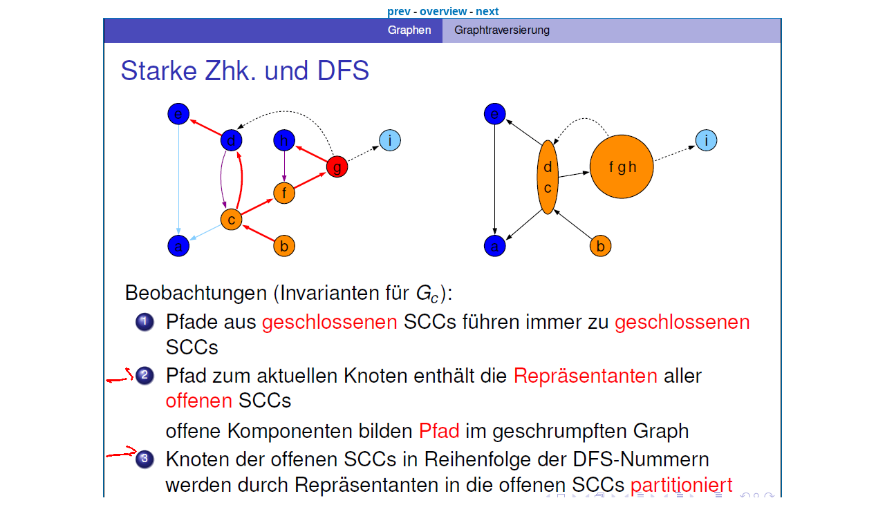

--- FILE ---
content_type: text/html
request_url: https://ttt.in.tum.de/recordings/GAD_2014_07_01-merged/GAD_2014_07_01-merged.html/html/GAD_2014_07_01-merged.16.html
body_size: 275
content:
<html>
<head>
<title>Täubig: GAD (01.07.2014) [16]</title>

<link rel="stylesheet" type="text/css" href="style.css">
</head>
<body>

<center><b>
<a href="GAD_2014_07_01-merged.15.html">prev</a> - 
<a href="GAD_2014_07_01-merged.html#16">overview</a>
 - <a href="GAD_2014_07_01-merged.17.html">next</a>
<br>
<a href="GAD_2014_07_01-merged.17.html">
<img src="../images/GAD_2014_07_01-merged.16.png" title="#16: 36:53 min."></a>
<br>
<a href="GAD_2014_07_01-merged.15.html">prev</a> - 
<a href="GAD_2014_07_01-merged.html#16">overview</a>
 - <a href="GAD_2014_07_01-merged.17.html">next</a>
</b></center>
</body>
<html>


--- FILE ---
content_type: text/css
request_url: https://ttt.in.tum.de/recordings/GAD_2014_07_01-merged/GAD_2014_07_01-merged.html/html/style.css
body_size: 281
content:
BODY { background-color:white;font-family: Arial,Helvetica,Sans-Serif;
font-style: normal; color:#222222; text-align: left;}
a {font-weight:bold; text-decoration:none}
a:link,a:visited   { color:#0075BA; }
a:link img,a:visited img   { border: thin solid #0075BA; }
a:hover,a:active,a:focus  { color:red; }
a:hover img,a:active img,a:focus img  { border: thin solid red; }
fieldset { padding:5px; display:inline }
legend  { font-size:x-small; }
